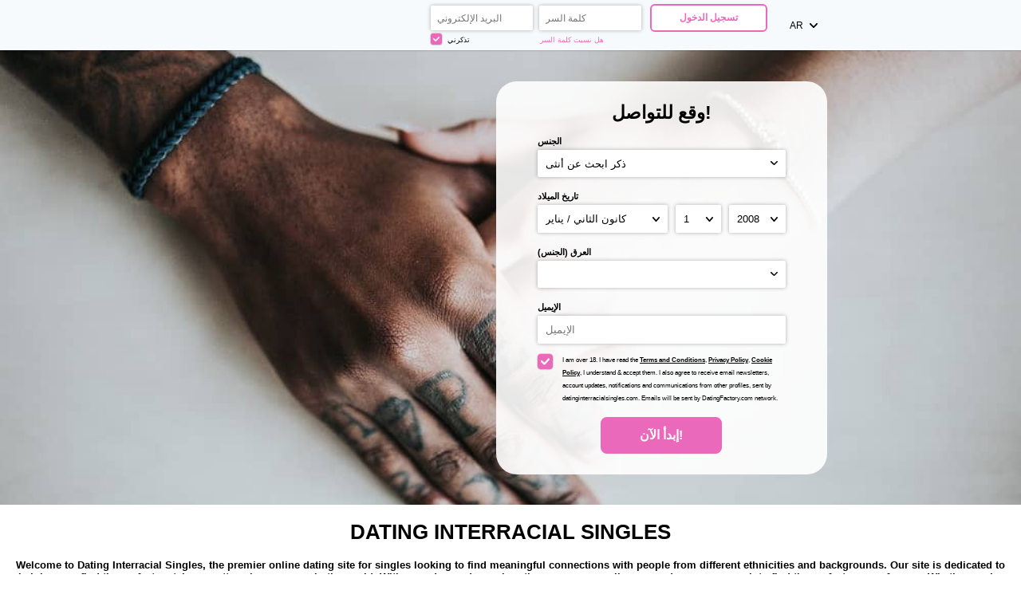

--- FILE ---
content_type: text/html;charset=UTF-8
request_url: https://www.datinginterracialsingles.com/?lc=ar
body_size: 5528
content:
<!doctype html>
<html>
<head>
	<title>Dating Interracial Singles - Where Interracial Singles Mingle</title> <meta charset="UTF-8"/> <link rel="shortcut icon" href="/favicon.ico?fb54cee&amp;2"/> <meta name="description" content="An Interracial Dating Site Focused On Connecting Singles Of Different Ethnicities" />
<meta name="keywords" content="Interracial Dating Personals, Interracial Singles Dating, Interracial Dating for Singles, Interracial Personals for Dating, Interracial Dating for Personals, Interracial Singles Personals, Interracial Dating Services, Interracial Singles Services, Interracial Personals Services" /> <meta http-equiv="X-UA-Compatible" content="chrome=1"> <meta http-equiv="Content-Language" content="ar"> <meta name="Language" content="Arabic"> <meta name="viewport" content="width=device-width, initial-scale=1, user-scalable=no"> <link href="/theme/index.css?fb54cee&amp;2" rel="stylesheet"/> <script src="/scripts/external/jquery/jquery-1.10.2.js"></script> <script src="/scripts/lander.js?fb54cee&amp;2"></script> <script src="/theme/theme.js?fb54cee&amp;2"></script>
<!--480818.26.399.2.fb54cee-->
</head>
<body class="">
	<header>
		<div class="wrapper">
			<img class="logo" src="/images/logo.png?fb54cee&amp;2" alt="datinginterracialsingles.com"/>
<!--480818.26.399.2.fb54cee-->
			<form id="login-form" action="/login/" method="post" name="Login"> <input name="redirTo" type="hidden" id="redirTo" value=""/> <div class="login-fields"> <h2 class="mobile-only">تسجيل الدخول</h2> <label> <span class="mobile-only form-label">البريد الإلكتروني:</span> <input name="login" type="email" id="login" value="" placeholder="البريد الإلكتروني:"/> </label> <label> <span class="mobile-only form-label">كلمة السر:</span> <input name="password" type="password" id="password" value="" placeholder="كلمة السر:"/> </label> <div class="remember-recover"> <label class="remember"> <div class="checkbox-holder"> <input name="rememberMe" type="checkbox" id="rememberMe" checked="checked"/> <svg class="check" viewBox="0 0 32 32"> <path d="M13,27.5c-0.6,0-1.1-0.2-1.5-0.6L0.6,16.7C0.2,16.2,0,15.7,0,15.1c0-0.6,0.2-1.1,0.6-1.5l1.5-1.5 c0.4-0.4,1-0.6,1.5-0.6s1.1,0.2,1.5,0.6l7.8,7.4L26.8,5.1c0.4-0.4,0.9-0.6,1.5-0.6h0c0.6,0,1.1,0.2,1.5,0.6l1.5,1.5 c0.8,0.8,0.8,2.2,0,3L14.5,26.9C14.1,27.3,13.6,27.5,13,27.5z"></path> </svg> </div> تذكرني </label> <a class="recover accent" href="/login/recover/">هل نسيت كلمة السر</a> </div> </div> <button type="submit" class="button ghost">تسجيل الدخول</button> <nav class="mobile-nav mobile-only"> <span><strong>ليس </strong> عضوا بعد؟</span> <a href="#registration" class="accent">سجل</a> </nav> </form>
<!--480818.26.399.2.fb54cee-->
			<div id="locale-picker" class="SwitchLocale"> <a href="#" id="locale-toggle"> <span class="long">العربية</span> <span class="short">ar</span> <svg class="caret" viewBox="0 0 25 15"> <path d="M0.7,0.6C0.2,1-0,1.6-0,2.3c-0,0.6,0.2,1.2,0.6,1.6L10.8,14.6c0.9,0.9,2.4,0.9,3.3,0c0-0,0-0,0-0L24.3,3.8c0.9-0.9,0.9-2.3-0-3.2c-0-0-0-0-0-0c-0.9-0.8-2.3-0.8-3.2,0.1l-8.6,9.1l-8.6-9.1C3-0.2,1.6-0.2,0.7,0.6z"/> </svg> </a> <nav id="locale-list"> <a href="?lc=cs-CZ">Český</a><a href="?lc=da-DK">Dansk</a><a href="?lc=de-DE">Deutsch</a><a href="?lc=en-GB">English</a><a href="?lc=en-US">English US</a><a href="?lc=es-ES">Español</a><a href="?lc=fr-FR">Français</a><a href="?lc=hr-HR">Hrvatski</a><a href="?lc=it-IT">Italiano</a><a href="?lc=lt-LT">Lietuvių</a><a href="?lc=hu-HU">Magyar</a><a href="?lc=nl-NL">Nederlands</a><a href="?lc=no">Norsk</a><a href="?lc=pl-PL">Polski</a><a href="?lc=pt-PT">Português </a><a href="?lc=sk-SK">Slovensky</a><a href="?lc=sr">Srpski</a><a href="?lc=fi-FI">Suomi</a><a href="?lc=sv-SE">Svenska</a><a href="?lc=tr-TR">Türkçe</a><a href="?lc=el-GR">Ελληνικά</a><a href="?lc=ru-RU">Русский</a><span>العربية</span><a href="?lc=th-TH">ภาษาไทย</a><a href="?lc=ja-JP">日本語</a> </nav> </div>
<!--480818.26.399.2.fb54cee-->
		</div>
	</header>

	<main>
		<div class="wrapper"> 
			<script language="JavaScript" type="text/JavaScript">

	var criteriaItemsMap = null;
	// {
	//  sexId(1):{
	//           criterion_id(1):[[criterion_item_id, criterion_item_name](1), [criterion_item_id, criterion_item_name](2), ...](1),
	//           criterion_id(2):[[criterion_item_id, criterion_item_name](1), [criterion_item_id, criterion_item_name](2), ...](2)
	//           },
	//  sexId(2):{
	//           criterion_id(1):[[criterion_item_id, criterion_item_name](1), [criterion_item_id, criterion_item_name](2), ...](1),
	//           criterion_id(2):[[criterion_item_id, criterion_item_name](1), [criterion_item_id, criterion_item_name](2), ...](2)
	//           }
	// }

	var msgChooseCriteriaItem  = '';

</script> <form id="registration-form" action="/registration/simple" method="post" name="RegistrationCommand" novalidate> <input type="hidden" id="refererNickname" name="refererNickname" value=""/> <input type="hidden" id="refId" name="refId" value=""/> <input type="hidden" name="doRedirect" value="true"/> <input type="hidden" name="extUserSourceId" value="5"/> <h3 class="desktop-only main-heading"><strong>وقع </strong> للتواصل!</h3> <div class="form-group gender-group"> <label for="genderId" class="form-label">الجنس</label> <select name="genderId" id="genderId"> <option value="0" > </option><option value="1002" >ذكر ابحث عن أنثى</option><option value="1001" >ذكر ابحث عن ذكر</option><option value="2002" >أنثى ابحث عن أنثى</option><option value="2001" >أنثى ابحث عن ذكر</option> </select> </div> <div class="form-group bd-group"> <label for="birthDayPerson1" class="form-label">تاريخ الميلاد:</label> <div class="bd-values"> <select class="bd-month" name="birthMonthPerson1" id="birthMonthPerson1"> <option value="0" selected="selected"> </option><option value="1" >كانون الثاني / يناير</option><option value="2" >شباط / فبراير</option><option value="3" >آذار / مارس</option><option value="4" >نيسان / أبريل</option><option value="5" >مايو\أيار</option><option value="6" >حزيران / يونيو</option><option value="7" >تموز / يوليو</option><option value="8" >آب / أغسطس</option><option value="9" >أيلول / سبتمبر</option><option value="10" >تشرين الأول / أكتوبر</option><option value="11" >تشرين الثاني / نوفمبر</option><option value="12" >كانون الأول / ديسمبر</option> </select> <select class="bd-day" name="birthDayPerson1" id="birthDayPerson1"> <option value="0" selected="selected"> </option><option value="1" >1</option><option value="2" >2</option><option value="3" >3</option><option value="4" >4</option><option value="5" >5</option><option value="6" >6</option><option value="7" >7</option><option value="8" >8</option><option value="9" >9</option><option value="10" >10</option><option value="11" >11</option><option value="12" >12</option><option value="13" >13</option><option value="14" >14</option><option value="15" >15</option><option value="16" >16</option><option value="17" >17</option><option value="18" >18</option><option value="19" >19</option><option value="20" >20</option><option value="21" >21</option><option value="22" >22</option><option value="23" >23</option><option value="24" >24</option><option value="25" >25</option><option value="26" >26</option><option value="27" >27</option><option value="28" >28</option><option value="29" >29</option><option value="30" >30</option><option value="31" >31</option> </select> <select class="bd-year" name="birthYearPerson1" id="birthYearPerson1"> <option value="0" selected="selected"> </option><option value="2008" >2008</option><option value="2007" >2007</option><option value="2006" >2006</option><option value="2005" >2005</option><option value="2004" >2004</option><option value="2003" >2003</option><option value="2002" >2002</option><option value="2001" >2001</option><option value="2000" >2000</option><option value="1999" >1999</option><option value="1998" >1998</option><option value="1997" >1997</option><option value="1996" >1996</option><option value="1995" >1995</option><option value="1994" >1994</option><option value="1993" >1993</option><option value="1992" >1992</option><option value="1991" >1991</option><option value="1990" >1990</option><option value="1989" >1989</option><option value="1988" >1988</option><option value="1987" >1987</option><option value="1986" >1986</option><option value="1985" >1985</option><option value="1984" >1984</option><option value="1983" >1983</option><option value="1982" >1982</option><option value="1981" >1981</option><option value="1980" >1980</option><option value="1979" >1979</option><option value="1978" >1978</option><option value="1977" >1977</option><option value="1976" >1976</option><option value="1975" >1975</option><option value="1974" >1974</option><option value="1973" >1973</option><option value="1972" >1972</option><option value="1971" >1971</option><option value="1970" >1970</option><option value="1969" >1969</option><option value="1968" >1968</option><option value="1967" >1967</option><option value="1966" >1966</option><option value="1965" >1965</option><option value="1964" >1964</option><option value="1963" >1963</option><option value="1962" >1962</option><option value="1961" >1961</option><option value="1960" >1960</option><option value="1959" >1959</option><option value="1958" >1958</option><option value="1957" >1957</option><option value="1956" >1956</option><option value="1955" >1955</option><option value="1954" >1954</option><option value="1953" >1953</option><option value="1952" >1952</option><option value="1951" >1951</option><option value="1950" >1950</option><option value="1949" >1949</option><option value="1948" >1948</option><option value="1947" >1947</option><option value="1946" >1946</option><option value="1945" >1945</option><option value="1944" >1944</option><option value="1943" >1943</option><option value="1942" >1942</option><option value="1941" >1941</option> </select> <input name="birthDatePerson1" type="hidden" id="birthDatePerson1" data-error-id="birthDatePerson1"> </div> <div class="error" data-error-for="birthDatePerson1"></div> </div> <div class="form-group criteria-group"> <label class="form-label">العرق (الجنس)</label><p class="error"></p> <select name="criteria[3]" id="criteria[3]" data-natural> <option value="0" > </option><option value="198" >أبيض\ قوقازي</option><option value="210" >أسترالي أندونيسي</option><option value="203" >أسود آخر</option><option value="206" >آسيوي آخر</option><option value="204" >آسيوي صيني</option><option value="205" >أسيوي هندي</option><option value="201" >إفريقي أسود</option><option value="207" >أمريكي هندي</option><option value="200" >اسباني \  لاتيني</option><option value="209" >الأسكيمو</option><option value="208" >الإسكيمو / الأليوتية</option><option value="199" >الشرق الأوسط</option><option value="211" >جزر المحيط الهادئ</option><option value="202" >كاربي أسود</option><option value="212" >مخلوط (أبيض\ أسود)</option><option value="213" >مخلوط (أبيض\آسيوي)</option><option value="215" >مخلوط (آخر)</option><option value="214" >مخلوط (أسود\ أسيوي)</option> </select> </div> <div class="form-group email-group submit-block"> <label for="email" class="form-label">الإيميل</label> <!-- <input placeholder="الإيميل" name="email" type="email" id="email" value="" data-required data-tooltip-id="email" data-error-id="email"> --> <!-- <p class="error" data-error-for="email">Please enter a valid e-mail.</p> --> <input placeholder="الإيميل" name="email" type="email" id="email" value="" data-required> <p class="error"></p> </div> <label class="form-group terms-group"> <div class="checkbox-holder"> <input name="agree" type="checkbox" id="agree" checked="checked" required/> <!-- <span class="check">&#x2714;</span> --> <svg class="check" viewBox="0 0 32 32"> <path d="M13,27.5c-0.6,0-1.1-0.2-1.5-0.6L0.6,16.7C0.2,16.2,0,15.7,0,15.1c0-0.6,0.2-1.1,0.6-1.5l1.5-1.5 c0.4-0.4,1-0.6,1.5-0.6s1.1,0.2,1.5,0.6l7.8,7.4L26.8,5.1c0.4-0.4,0.9-0.6,1.5-0.6h0c0.6,0,1.1,0.2,1.5,0.6l1.5,1.5 c0.8,0.8,0.8,2.2,0,3L14.5,26.9C14.1,27.3,13.6,27.5,13,27.5z"></path> </svg> <span class="terms-rarr">&raquo;</span> </div> <span class="terms">I am over 18. I have read the <a href="/terms/" target="_blank" tabindex="-1">Terms and Conditions</a>, <a href="/privacy/" target="_blank" tabindex="-1">Privacy Policy</a>, <a href="/cookie/" target="_blank" tabindex="-1">Cookie Policy</a>, I understand & accept them. I also agree to receive email newsletters, account updates, notifications and communications from other profiles, sent by datinginterracialsingles.com. Emails will be sent by DatingFactory.com network.</span> </label> <div class="form-group submit-group"> <button type="submit" class="button cta">إبدأ الآن!</button> </div> <nav class="mobile-nav mobile-only"> <span>عضو بالفعل؟</span> <a href="#login" class="accent">تسجيل الدخول</a> </nav> </form>
<!--480818.26.399.2.fb54cee-->

			<div class="mobile-content mobile-only">
				<h3 class="sub-heading"><strong>وقع </strong> للتواصل!</h3>
				<a href="#registration" class="button cta">إبدأ الآن!</a>
				<h3 class="sub-heading">عضو بالفعل؟</h3>
				<a href="#login" class="button ghost">تسجيل الدخول</a>
			</div>
		</div>
	</main>
	<h1 class="slogan"><center><b>DATING INTERRACIAL SINGLES</b></center></h1>
<!--480818.26.399.2.fb54cee-->
	<div class="welcome"><center><b>Welcome to Dating Interracial Singles, the premier online dating site for singles looking to find meaningful connections with people from different ethnicities and backgrounds. Our site is dedicated to helping you find the perfect match no matter where you are in the world. With our advanced search options, you can easily narrow down your search to find the perfect person for you. Whether you’re looking for a friend or a date or something more serious, Dating Interracial Singles has something for everyone. Sign up today for free!</b></center></div>
<!--480818.26.399.2.fb54cee-->

	<footer> <nav> <a href="/about/">عن الموقع</a> <a href="/terms/">شروط الاستخدام</a> <a href="/privacy/">الخصوصية</a> <a href="/cookie/">ملفات تعريف الارتباط</a> <a href="/faq/">أسئلة وإجابات</a> <a href="/contacts/">اتصل بنا</a> </nav> <p class="warningNotification"> </p> <p class="copyright">&copy; 2008-2024 تم التشغيل بواسطة Dating Factory</p> </footer>
<!--480818.26.399.2.fb54cee-->
	<!-- System every_page_tracking_code -->
<!-- System Internal_Footer_Tracking_Code -->
<!-- t399-white-violet-green.interracial.dating -->
<script type="text/javascript">
var gaJsHost = (("https:" == document.location.protocol) ? "https://ssl." : "http://www.");
document.write(unescape("%3Cscript src='" + gaJsHost + "google-analytics.com/ga.js' async type='text/javascript'%3E%3C/script%3E"));
</script>
<script type="text/javascript">
try {
var systemPageTracker = _gat._getTracker("UA-8993531-7");
systemPageTracker._setDomainName("auto");
systemPageTracker._setVar("dating/interracial/l1/white-violet-green/t399"); 
systemPageTracker._setCustomVar(1, 'ipTV', escape(navigator.userAgent), 2);
systemPageTracker._setCustomVar(2, 'PROFILE_AGE_IN_DAYS', '', 2);
systemPageTracker._trackPageview();
} catch(err) {}</script>
<!-- Google Analytics -->
<script>
(function(i,s,o,g,r,a,m){i['GoogleAnalyticsObject']=r;i[r]=i[r]||function(){
(i[r].q=i[r].q||[]).push(arguments)},i[r].l=1*new Date();a=s.createElement(o),
m=s.getElementsByTagName(o)[0];a.async=1;a.src=g;m.parentNode.insertBefore(a,m)
})(window,document,'script','https://www.google-analytics.com/analytics.js','ga');

ga('create', 'UA-133198904-5', 'auto');
ga('send', 'pageview');
</script>
<!-- End Google Analytics -->


<!-- Google Tag Manager -->
<script>(function(w,d,s,l,i){w[l]=w[l]||[];w[l].push({'gtm.start':
new Date().getTime(),event:'gtm.js'});var f=d.getElementsByTagName(s)[0],
j=d.createElement(s),dl=l!='dataLayer'?'&l='+l:'';j.async=true;j.src=
'https://www.googletagmanager.com/gtm.js?id='+i+dl;f.parentNode.insertBefore(j,f);
})(window,document,'script','dataLayer','GTM-W2VM8FG');</script>
<!-- End Google Tag Manager --> <noscript> <img src="/ga.do?utmac=MO-8993531-7&amp;utmn=602274558&amp;utmr=-&amp;utmp=%3Flc%3Dar&amp;guid=ON"/> </noscript>
<!--480818.26.399.2.fb54cee-->
</body>
</html>
<!--480818.26.399.2.fb54cee-->